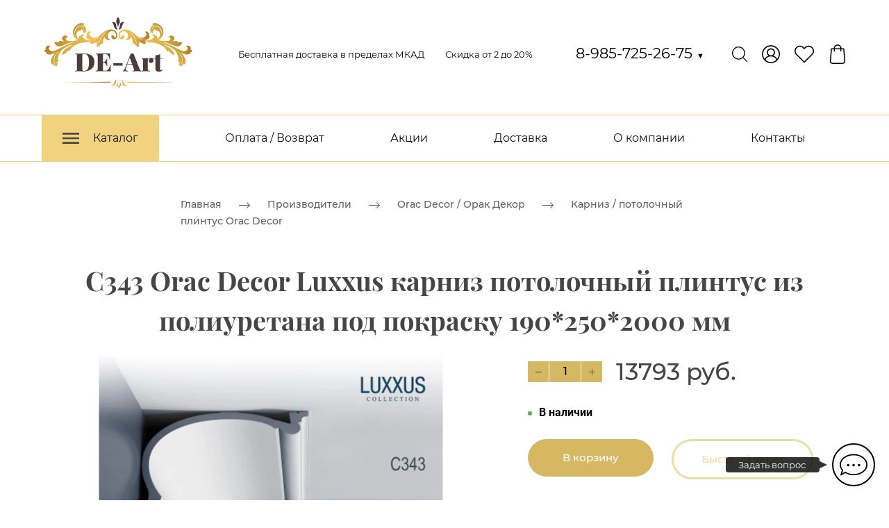

--- FILE ---
content_type: image/svg+xml
request_url: https://de-art.msk.ru/images/004/630/590/4630590/220x116/logo_de-art.svg
body_size: 5079
content:
<?xml version="1.0" encoding="utf-8"?>
<!-- Generator: Adobe Illustrator 23.0.2, SVG Export Plug-In . SVG Version: 6.00 Build 0)  -->
<svg version="1.1" id="Слой_1" xmlns="http://www.w3.org/2000/svg" xmlns:xlink="http://www.w3.org/1999/xlink" x="0px" y="0px"
	 viewBox="0 0 1058.7 554.1" style="enable-background:new 0 0 1058.7 554.1;" xml:space="preserve">
<style type="text/css">
	.st0{fill:url(#SVGID_1_);}
	.st1{fill:url(#SVGID_2_);}
	.st2{fill:#FDFBF3;}
	.st3{fill:url(#SVGID_3_);}
	.st4{fill:url(#SVGID_4_);}
	.st5{fill:#4C3C3B;}
	.st6{fill:url(#SVGID_5_);}
	.st7{fill:url(#SVGID_6_);}
	.st8{fill:url(#SVGID_7_);}
	.st9{fill:url(#SVGID_8_);}
	.st10{fill:url(#SVGID_9_);}
	.st11{fill:url(#SVGID_10_);}
	.st12{fill:url(#SVGID_11_);}
	.st13{fill:url(#SVGID_12_);}
</style>
<linearGradient id="SVGID_1_" gradientUnits="userSpaceOnUse" x1="832.7465" y1="288.0514" x2="1080.8392" y2="288.0514" gradientTransform="matrix(0.7657 -0.6432 0.6432 0.7657 -55.2986 618.1057)">
	<stop  offset="6.424581e-02" style="stop-color:#FFBA4A"/>
	<stop  offset="0.5056" style="stop-color:#D9B348"/>
	<stop  offset="1" style="stop-color:#B5751F"/>
</linearGradient>
<path class="st0" d="M785,201.4c28,3.3,61.2,24.5,70,37.8c5.9,8.8,19,22.7,19,22.7c3.1-3.7,4.1-8.5,4.1-8.5
	c15.8,28.2,43.5,31.2,43.5,31.2c-9.4-35.2-35.1-47.8-46-54.8c-11-7-30.6-15.7-30.6-15.7c14.6-3.3,57.4,21.7,74.5,35.4
	c17.1,13.7,33.5,58.6,27.9,67.8c-5.7,9.2-0.3,17-0.3,17c7.2,0.6,10.2,0.1,11.3-0.4c-10.6,10.3-5.3,26.2-5.3,26.2
	c23.3,8.4,30.5-14.4,30.5-14.4l4,6.1c5.8-3.8,9.1-9.9,9.6-25.9s-31.3-59.9-31.3-59.9c36,29.7,63.9,10.1,63.9,10.1
	c-1.2-3.5-5-5.9-5-5.9c13.5-4.6,19-16,19-16c-4.2-3.7-12.9-5.4-12.9-5.4c2.8-4,4.5-16.6-7-24.9c-11.4-8.3-25,0.3-25,0.3
	c17.1,5.8,17.7,20.4,2.5,30.9s-41.1-3.6-50.7-8.4c-9.6-4.8-64.2-31.8-71.8-35.5s-39.2-14.7-39.2-14.7c19.1-6.6,79,32.7,104.2,29.5
	s29.8-31.8,29.8-31.8c-3.9,3.3-11.6,3.6-19.1,2.6c-7.5-1-16,1.7-16,1.7c1.1-2,1.8-10.5,1.8-10.5c-7.5-1-36.6,4.4-36.6,4.4
	s6.1-3.4,11.8-9.9c12.1-13.7-2.6-34.9-19.1-32.1c-16.7,2.8-17.2,12.8-17.2,12.8c7.6-6.9,21,13,8.4,20.7c-19,11.7-78.3-1.2-78.3-1.2
	s23.3-12.3,32-38.6c8.7-26.3-4-58.8-34.6-74.5s-40.3,1.4-40.3,1.4c1.7,5.3,8.5,7.4,8.5,7.4c-2.6,2.8-13.7,2.5-21.5,23.1
	c-7.9,20.6,11.1,33.8,11.1,33.8c2.8-1.3,3.8,1.9,8.5-13.3c4.7-15.1,16.5-17.7,16.5-17.7c-6.1,7.4-0.2,12.5-0.2,12.5
	c22.2-3.5,32.7,12.9,29.8,32.1s-22.6,25.7-22.6,25.7s5.5-4.1,5.2-10.5c-0.8-16.7-13-8.9-13-8.9l-0.1-0.1c0.1,0.1,3-5.8-4.3-11.1
	c-11.7-8.6-17.7,4.2-17.7,4.2c5.2,0.1,9,2,11.1,5.8c2.1,3.8,2,11.7-18.5,23.3c-22.5,12.7-68.8,3.5-68.8,3.5l-22.5,3.8
	C672.2,186.8,757.2,198.1,785,201.4z M831.5,141.5c0,0,1.3-39-27.4-52.3c-25.4-11.8-34,8.5-40.1,16.6c0,0,7.2-32.9,38.2-22.1
	C830.8,93.8,837.4,129.5,831.5,141.5z M972.4,306.5c-5.7-17.4-13.4-29-34-50.9c0,0,34,25.8,37.4,53.2c3.4,27.4-7.7,39.9-9.2,43
	C966.4,351.8,977.8,323.4,972.4,306.5z"/>
<linearGradient id="SVGID_2_" gradientUnits="userSpaceOnUse" x1="-728.2089" y1="-1023.2082" x2="-480.1161" y2="-1023.2082" gradientTransform="matrix(-0.7657 -0.6432 -0.6432 0.7657 -922.4451 618.1057)">
	<stop  offset="6.424581e-02" style="stop-color:#FFBA4A"/>
	<stop  offset="0.5056" style="stop-color:#D9B348"/>
	<stop  offset="1" style="stop-color:#B5751F"/>
</linearGradient>
<path class="st1" d="M392.7,184.6l-22.5-3.8c0,0-46.3,9.3-68.8-3.5c-20.5-11.6-20.6-19.5-18.5-23.3c2.1-3.8,5.9-5.7,11.1-5.8
	c0,0-6-12.9-17.7-4.2C269,149.2,272,155,272,155L272,155c0,0-12.2-7.8-13,8.9c-0.3,6.4,5.2,10.5,5.2,10.5s-19.7-6.5-22.6-25.7
	c-2.9-19.2,7.5-35.6,29.8-32.1c0,0,5.9-5.1-0.2-12.5c0,0,11.8,2.6,16.5,17.7c4.7,15.1,5.6,12,8.5,13.3c0,0,18.9-13.2,11.1-33.8
	c-7.9-20.6-18.9-20.4-21.5-23.1c0,0,6.9-2.1,8.5-7.4c0,0-9.7-17.1-40.3-1.4s-43.3,48.2-34.6,74.5s32,38.6,32,38.6
	s-59.2,12.9-78.3,1.2c-12.5-7.7,0.8-27.6,8.4-20.7c0,0-0.6-10-17.2-12.8c-16.5-2.8-31.3,18.4-19.1,32.1c5.7,6.5,11.8,9.9,11.8,9.9
	s-29.1-5.4-36.6-4.4c0,0,0.7,8.5,1.8,10.5c0,0-8.4-2.6-16-1.7c-7.5,1-15.2,0.7-19.1-2.6c0,0,4.6,28.5,29.8,31.8
	c25.2,3.3,85.1-36,104.2-29.5c0,0-31.6,11-39.2,14.7c-7.6,3.7-62.1,30.7-71.8,35.5s-35.5,18.9-50.7,8.4s-14.7-25.2,2.5-30.9
	c0,0-13.5-8.6-25-0.3s-9.7,20.9-7,24.9c0,0-8.7,1.7-12.9,5.4c0,0,5.6,11.4,19,16c0,0-3.7,2.5-5,5.9c0,0,27.9,19.5,63.9-10.1
	c0,0-31.8,43.8-31.3,59.9s3.8,22.2,9.6,25.9l4-6.1c0,0,7.2,22.8,30.5,14.4c0,0,5.3-15.9-5.3-26.2c1.1,0.5,4,1,11.3,0.4
	c0,0,5.4-7.8-0.3-17c-5.7-9.2,10.8-54.2,27.9-67.8s59.9-38.7,74.5-35.4c0,0-19.6,8.7-30.6,15.7c-11,7-36.6,19.6-46,54.8
	c0,0,27.7-3,43.5-31.2c0,0,1,4.8,4.1,8.5c0,0,13.1-13.9,19-22.7c8.9-13.2,42-34.4,70-37.8C303.6,198,388.7,186.7,392.7,184.6z
	 M258.6,83.6c31.1-10.9,38.2,22.1,38.2,22.1c-6.2-8.1-14.7-28.4-40.1-16.6c-28.7,13.4-27.4,52.3-27.4,52.3
	C223.5,129.4,230.1,93.7,258.6,83.6z M94.4,351.6c-1.5-3.2-12.6-15.6-9.2-43c3.4-27.4,37.4-53.2,37.4-53.2
	c-20.6,21.9-28.4,33.5-34,50.9C83.1,323.3,94.5,351.7,94.4,351.6z"/>
<g id="background">
	<path class="st2" d="M490.2,201"/>
</g>
<linearGradient id="SVGID_3_" gradientUnits="userSpaceOnUse" x1="307.0149" y1="-279.3253" x2="523.2906" y2="-279.3253" gradientTransform="matrix(1 0 0 1 0 448)">
	<stop  offset="6.424581e-02" style="stop-color:#FFBA4A"/>
	<stop  offset="0.5056" style="stop-color:#D9B348"/>
	<stop  offset="1" style="stop-color:#B5751F"/>
</linearGradient>
<path class="st3" d="M475.8,108.5c-40.6,3.4-62.8,33.7-84.6,49.1c-21.7,15.4-56,5.7-60.6-12s10.3-17.7,10.3-17.7s-6.9-10.9-17.1-4.5
	c-17.7,10.8-9.2,29.8-9.2,29.8c-4,0-7.5,2.3-7.5,2.3c7.5,30.3,33.7,22.3,33.7,22.3c-8.6,9.7,4.5,8,4.5,8
	c-10.9,9.7-10.3,20.6-10.3,20.6c22.3,6.3,50.8-15.4,50.8-15.4c-4.5,5.1-6.3,14.8-6.3,14.8c2.3,3.4,6.3,3.4,6.3,3.4
	c-7.5,10.3-4.5,20-4.5,20c21.7-3.4,32.6-24.6,32.6-24.6c2.8,2.8,6.9,4,6.9,4s3.4-7.5,5.7-24c1.7-12.9,7.5-22.7,9.9-26.4
	c-1.3,4.5,2.6,16.3,14.2,20.4c20.4,7.2,25.1-3.1,25.1-3.1c-11.7,0.5-12.6-6.9-17.7-14.3c-5.1-7.5,2.3-38.8,26.8-41.8
	c24.6-2.8,31.5,24,31.5,32.6c0,8.6-8,18.9-12.6,6.9c-4.5-12-16.5-12.6-16.5-12.6s-8.6,8.1-3.4,18.9c6.3,13.1,28.6,18.3,37.1-2.8
	C529.5,141.1,516.3,105.1,475.8,108.5z M372.6,175.4c-6.9,2.1-26.6-0.9-35.2-12.3c0,0,17.4,15.3,37.5,8.6
	c13.9-4.7,30-17.7,32.8-19.7C407.8,152,389.8,170.3,372.6,175.4z M431.4,141.1c-9.5,9.1-17.7,21.4-21.4,32.6
	c-9.6,28.6-15.7,34.9-18.9,38.6c0,0,11.7-24.8,16-40c3.5-12.3,18.7-40.2,56.8-54C464,118.3,446.6,126.7,431.4,141.1z"/>
<linearGradient id="SVGID_4_" gradientUnits="userSpaceOnUse" x1="532.6749" y1="-279.2451" x2="748.83" y2="-279.2451" gradientTransform="matrix(1 0 0 1 0 448)">
	<stop  offset="6.424581e-02" style="stop-color:#FFBA4A"/>
	<stop  offset="0.5056" style="stop-color:#D9B348"/>
	<stop  offset="1" style="stop-color:#B5751F"/>
</linearGradient>
<path class="st4" d="M535.2,162.3c8.6,21.2,30.9,16,37.1,2.8c5.1-10.8-3.4-18.9-3.4-18.9s-12,0.6-16.5,12.6
	c-4.5,12-12.6,1.7-12.6-6.9s6.9-35.4,31.5-32.6c24.6,2.8,32,34.3,26.8,41.8c-5.1,7.5-6,14.7-17.7,14.3c0,0,4.8,10.3,25.1,3.1
	c11.7-4.1,15.5-15.9,14.2-20.4c2.4,3.7,8.1,13.5,9.9,26.4c2.2,16.5,5.7,24,5.7,24s4-1.1,6.9-4c0,0,10.9,21.2,32.6,24.6
	c0,0,2.8-9.7-4.5-20c0,0,4,0,6.3-3.4c0,0-1.7-9.7-6.3-14.8c0,0,28.6,21.7,50.8,15.4c0,0,0.6-10.9-10.3-20.6c0,0,13.1,1.7,4.5-8
	c0,0,26.3,8,33.7-22.3c0,0-3.4-2.3-7.5-2.3c0,0,8.6-18.9-9.2-29.8c-10.3-6.3-17.1,4.5-17.1,4.5s14.8,0,10.3,17.7
	c-4.5,17.7-38.8,27.4-60.6,12c-21.7-15.4-44-45.7-84.6-49.1C539.8,105.1,526.6,141.1,535.2,162.3z M648.3,152c2.8,2,19,15,32.8,19.7
	c20,6.8,37.5-8.6,37.5-8.6c-8.6,11.4-28.3,14.3-35.2,12.3C666.3,170.3,648.3,152,648.3,152z M592.1,118.3
	c38.2,13.8,53.3,41.7,56.8,54c4.3,15.3,16,40,16,40c-3.2-3.7-9.3-9.9-18.9-38.6c-3.8-11.1-11.9-23.5-21.4-32.6
	C609.5,126.7,592.1,118.3,592.1,118.3z"/>
<g>
	<g>
		<path class="st5" d="M347.1,290.4c12.3,10.3,18.5,25.3,18.5,45.1c0,12.7-3,23.8-9,33.4c-6,9.5-14.7,16.9-26.1,22.2
			c-11.3,5.3-24.8,7.9-40.5,7.9l-11-0.1c-7.2-0.3-12.5-0.4-15.8-0.4c-13.9,0-24.3,0.1-31.2,0.6v-3.6c3.7-0.3,6.6-0.7,8.3-1.4
			c1.7-0.7,2.9-2,3.4-4c0.6-2,1-5.2,1-9.6v-86.8c0-4.4-0.3-7.7-1-9.6c-0.7-2-1.7-3.3-3.4-4c-1.6-0.7-4.4-1.1-8.2-1.4v-3.6
			c5.6,0.4,13.6,0.6,24.3,0.6h6.4l7.9-0.1c10-0.3,17-0.4,20.9-0.4C316.4,274.9,334.9,280.1,347.1,290.4z M286.2,279.2
			c-1.9,0.9-3.2,2.3-3.7,4.3c-0.7,2.1-1.1,5.3-1.1,9.5v87.6c0,4.3,0.4,7.4,1.1,9.5c0.7,2.1,2,3.6,3.7,4.3c1.9,0.9,4.7,1.1,8.4,1.1
			c11.7,0,20.3-5,25.6-14.9c5.3-10,7.9-24.9,7.9-44.5c0-19.8-2.7-34.4-8.2-43.8s-13.9-14.3-25.5-14.3
			C290.8,278.1,287.9,278.5,286.2,279.2z"/>
		<path class="st5" d="M478.9,398.9c-8.2-0.4-21.8-0.6-41-0.6c-27.9,0-48.7,0.1-62.6,0.6v-3.6c3.7-0.3,6.6-0.7,8.3-1.4
			c1.7-0.7,2.9-2,3.4-4c0.6-2,1-5.2,1-9.6v-86.8c0-4.4-0.3-7.7-1-9.6c-0.7-2-1.7-3.3-3.4-4c-1.6-0.7-4.4-1.1-8.2-1.4v-3.6
			c13.7,0.4,34.7,0.6,62.6,0.6c17.5,0,29.9-0.1,37.4-0.6c-0.9,11-1.1,20.8-1.1,29.5c0,5.4,0.1,9.5,0.6,12.6h-4
			c-2.1-13.5-6.2-23.2-12-29.2c-5.7-6-12.7-8.9-20.9-8.9h-2.3c-3.3,0-5.6,0.3-7,0.9c-1.4,0.6-2.6,1.4-3.2,3
			c-0.6,1.4-0.9,3.9-0.9,7.3v44.8h1.7c6.2,0,11.5-2.4,15.9-7.2c4.4-4.7,7.2-10,8.3-16h4c-0.4,4.9-0.6,10.5-0.6,16.5v8.4
			c0,6,0.4,14.3,1.1,24.9h-4c-1.1-6.6-3.7-12.2-8.3-16.5c-4.4-4.3-10-6.6-16.6-6.6h-1.7v45.2c0,3.4,0.3,5.9,0.9,7.3s1.4,2.6,3.2,3
			c1.4,0.6,3.7,0.9,7,0.9h5.9c6.9,0,13.5-3.3,19.6-9.9c6.2-6.6,10.6-17.2,13.2-31.6h4c-0.4,4.3-0.6,9.5-0.6,16.2
			C477.8,381.4,478.2,391.2,478.9,398.9z"/>
		<path class="st5" d="M560.9,360h-64.4v-17.3h64.4V360z"/>
		<path class="st5" d="M685,392.5c1.9,1.9,3.6,2.7,5.4,2.9v3.6c-8.6-0.4-19.5-0.6-32.5-0.6c-13.6,0-23.6,0.1-30.1,0.6v-3.6
			c4.6-0.3,7.7-0.9,9.7-1.7c1.9-0.9,2.9-2.4,2.9-4.6s-0.7-4.9-2.1-8.4l-10.5-28.6h-36.1l-3.2,7.9c-3.9,9.9-5.9,17.6-5.9,22.8
			c0,4.7,1.3,8,4,9.7c2.7,1.7,6.7,2.7,12.2,3v3.6c-8.9-0.4-16.8-0.6-23.5-0.6c-5.7,0-10.3,0.1-13.7,0.6v-3.6c3-0.6,5.7-2.3,8.3-5.4
			c2.6-3.2,5.3-8.2,8.2-15l39.4-99.9c3.7,0.3,7,0.4,9.5,0.4s5.6-0.1,9.3-0.4l43.2,109.3C681.4,387.9,683.1,390.6,685,392.5z
			 M626.4,348.5l-16.3-43.7l-17.2,43.7H626.4z"/>
		<path class="st5" d="M770.8,310.8c2.6,3.6,3.7,7.7,3.7,12.5c0,5.3-1.4,9.5-4.6,12.6c-3.2,3-7,4.6-11.9,4.6c-5.2,0-9-1.1-11.7-3.4
			c-2.7-2.3-4-5.3-4-9.3c0-6.9,3.2-12.3,9.2-16.3c-2.1,0-4,0.4-5.7,1.1c-3,1.3-5.6,3.3-7.6,6.2c-2,2.9-3.2,6-3.2,9.5v52.7
			c0,5.6,1.1,9.3,3.4,11.2c2.3,1.9,6.3,3,11.9,3v3.7c-1.4,0-2.9,0-3.9-0.1c-12.6-0.4-20.9-0.6-25.1-0.6c-3.6,0-12,0.1-24.8,0.6
			c-1,0.1-2.1,0.1-3.7,0.1v-3.6c3.6,0,6.3-0.9,7.9-2.7c1.4-1.9,2.3-5.2,2.3-9.9V327c0-5.4-0.9-9.3-2.3-11.7c-1.4-2.4-4-3.7-7.9-3.7
			v-3.7c3.7,0.4,7.6,0.6,11,0.6c12.5,0,22.8-0.9,31.2-2.6v12.6c4.6-8.7,12.3-13,23.1-13C764,305.5,768.2,307.3,770.8,310.8z"/>
		<path class="st5" d="M820.2,308.1h17.5v3.6h-17.5v72.7c0,2.4,0.4,4,1.1,4.9c0.9,0.9,2.1,1.4,4,1.4c1.4,0,3.2-0.4,4.9-1.1
			c1.7-0.9,3.4-2.1,4.9-3.9l2.7,2.1c-5.6,9.3-13.9,13.9-25.3,13.9c-8.2,0-14.3-2-18.5-6c-2.6-2.6-4.2-5.6-4.9-9.2
			c-0.9-3.6-1.1-8.7-1.1-15.2v-59.9h-13.6V308h13.7v-20.6c6.4,0,12.3-0.7,17.3-1.9c5.2-1.1,10.2-3.2,14.7-5.9L820.2,308.1
			L820.2,308.1z"/>
	</g>
</g>
<g id="_x34__1_">
	<g>
		<g>
			<linearGradient id="SVGID_5_" gradientUnits="userSpaceOnUse" x1="479.3861" y1="478.2903" x2="523.1531" y2="478.2903">
				<stop  offset="6.424581e-02" style="stop-color:#FFBA4A"/>
				<stop  offset="0.5056" style="stop-color:#D9B348"/>
				<stop  offset="1" style="stop-color:#B5751F"/>
			</linearGradient>
			<path class="st6" d="M479.4,490.2c0,0,2.2,11.4,17.3,8.3c15.1-3.1,15.7-21,16.6-31.1c0.9-10.2,8-8.6,9.9-9.2
				c0,0-13.6-5.3-20,15.1C496.6,493.9,488.6,498.8,479.4,490.2z"/>
			<linearGradient id="SVGID_6_" gradientUnits="userSpaceOnUse" x1="546.5754" y1="478.2903" x2="590.345" y2="478.2903">
				<stop  offset="6.424581e-02" style="stop-color:#FFBA4A"/>
				<stop  offset="0.5056" style="stop-color:#D9B348"/>
				<stop  offset="1" style="stop-color:#B5751F"/>
			</linearGradient>
			<path class="st7" d="M590.3,490.2c0,0-2.2,11.4-17.3,8.3c-15.1-3.1-15.7-21-16.6-31.1c-0.9-10.2-8-8.6-9.9-9.2
				c0,0,13.6-5.3,20,15.1C573.1,493.9,581.1,498.8,590.3,490.2z"/>
		</g>
		<linearGradient id="SVGID_7_" gradientUnits="userSpaceOnUse" x1="510.821" y1="491.8994" x2="558.9022" y2="491.8994">
			<stop  offset="6.424581e-02" style="stop-color:#FFBA4A"/>
			<stop  offset="0.5056" style="stop-color:#D9B348"/>
			<stop  offset="1" style="stop-color:#B5751F"/>
		</linearGradient>
		<path class="st8" d="M545.7,497c0,0-2.5,12.6-10.8,16.6c-8.3-4-10.8-16.6-10.8-16.6c-4,4-13.3,2.1-13.3,2.1
			c3.1-1.3,8.2,0.2,10.8-12.2c2.5-12.5,7.4-16.6,7.4-16.6c-6.5,19.7,5.9,35.1,5.9,35.1s12.3-15.4,5.9-35.1c0,0,4.9,4.2,7.4,16.6
			c2.5,12.5,7.7,10.9,10.8,12.2C558.9,499.1,549.7,501,545.7,497z"/>
		<linearGradient id="SVGID_8_" gradientUnits="userSpaceOnUse" x1="531.7812" y1="467.0855" x2="537.9472" y2="467.0855">
			<stop  offset="6.424581e-02" style="stop-color:#FFBA4A"/>
			<stop  offset="0.5056" style="stop-color:#D9B348"/>
			<stop  offset="1" style="stop-color:#B5751F"/>
		</linearGradient>
		<path class="st9" d="M537.9,467.1c0-1.7-1.4-3.1-3.1-3.1c-1.7,0-3.1,1.4-3.1,3.1c0,1.7,1.4,3.1,3.1,3.1
			C536.6,470.2,537.9,468.8,537.9,467.1z"/>
		<g>
			<linearGradient id="SVGID_9_" gradientUnits="userSpaceOnUse" x1="521.609" y1="464.0051" x2="526.2359" y2="464.0051">
				<stop  offset="6.424581e-02" style="stop-color:#FFBA4A"/>
				<stop  offset="0.5056" style="stop-color:#D9B348"/>
				<stop  offset="1" style="stop-color:#B5751F"/>
			</linearGradient>
			<path class="st10" d="M526.2,464c0-1.3-1-2.3-2.3-2.3c-1.3,0-2.3,1-2.3,2.3c0,1.3,1,2.3,2.3,2.3
				C525.2,466.3,526.2,465.3,526.2,464z"/>
			<linearGradient id="SVGID_10_" gradientUnits="userSpaceOnUse" x1="543.4926" y1="464.0051" x2="548.1171" y2="464.0051">
				<stop  offset="6.424581e-02" style="stop-color:#FFBA4A"/>
				<stop  offset="0.5056" style="stop-color:#D9B348"/>
				<stop  offset="1" style="stop-color:#B5751F"/>
			</linearGradient>
			<path class="st11" d="M548.1,464c0-1.3-1-2.3-2.3-2.3c-1.3,0-2.3,1-2.3,2.3c0,1.3,1,2.3,2.3,2.3
				C547.1,466.3,548.1,465.3,548.1,464z"/>
		</g>
	</g>
	<g>
		<linearGradient id="SVGID_11_" gradientUnits="userSpaceOnUse" x1="149.0462" y1="475.1266" x2="478.4652" y2="475.1266">
			<stop  offset="6.424581e-02" style="stop-color:#FFBA4A"/>
			<stop  offset="0.5056" style="stop-color:#D9B348"/>
			<stop  offset="1" style="stop-color:#B5751F"/>
		</linearGradient>
		<path class="st12" d="M478.5,475.3c0-2.6-4.4-3.2-12.7-3.2c-8.3,0-316.7,3.2-316.7,3.2s308.4,2.8,316.7,2.8
			C474.1,478.1,478.5,478,478.5,475.3z"/>
		<linearGradient id="SVGID_12_" gradientUnits="userSpaceOnUse" x1="591.2683" y1="475.1266" x2="920.6799" y2="475.1266">
			<stop  offset="6.424581e-02" style="stop-color:#FFBA4A"/>
			<stop  offset="0.5056" style="stop-color:#D9B348"/>
			<stop  offset="1" style="stop-color:#B5751F"/>
		</linearGradient>
		<path class="st13" d="M591.3,475.3c0-2.6,4.4-3.2,12.7-3.2c8.3,0,316.7,3.2,316.7,3.2s-308.4,2.8-316.7,2.8
			C595.6,478.1,591.3,478,591.3,475.3z"/>
	</g>
</g>
<g>
	<g>
		<path class="st5" d="M525.8,108.5c0,0-15.7,4.8-23.5-20.5c-7.8-25.3-13.2-30-18.1-30.7c0,0,29-8.1,31.4,18.8
			C517,91.4,521.8,103.1,525.8,108.5z"/>
		<path class="st5" d="M532.4,108.5c0,0,15.7,4.8,23.5-20.5c7.8-25.3,13.2-30,18.1-30.7c0,0-29-8.1-31.4,18.8
			C541.3,91.4,536.5,103.1,532.4,108.5z"/>
	</g>
	<path class="st5" d="M529.1,20.3L529.1,20.3L529.1,20.3L529.1,20.3L529.1,20.3c-10.7,14.2-15.9,34.9-10,45c6,10.1,9.9,26.6,10,26.7
		v0l0,0v0v0c0-0.1,4-16.6,10-26.7C545.1,55.2,539.8,34.5,529.1,20.3z"/>
</g>
</svg>
